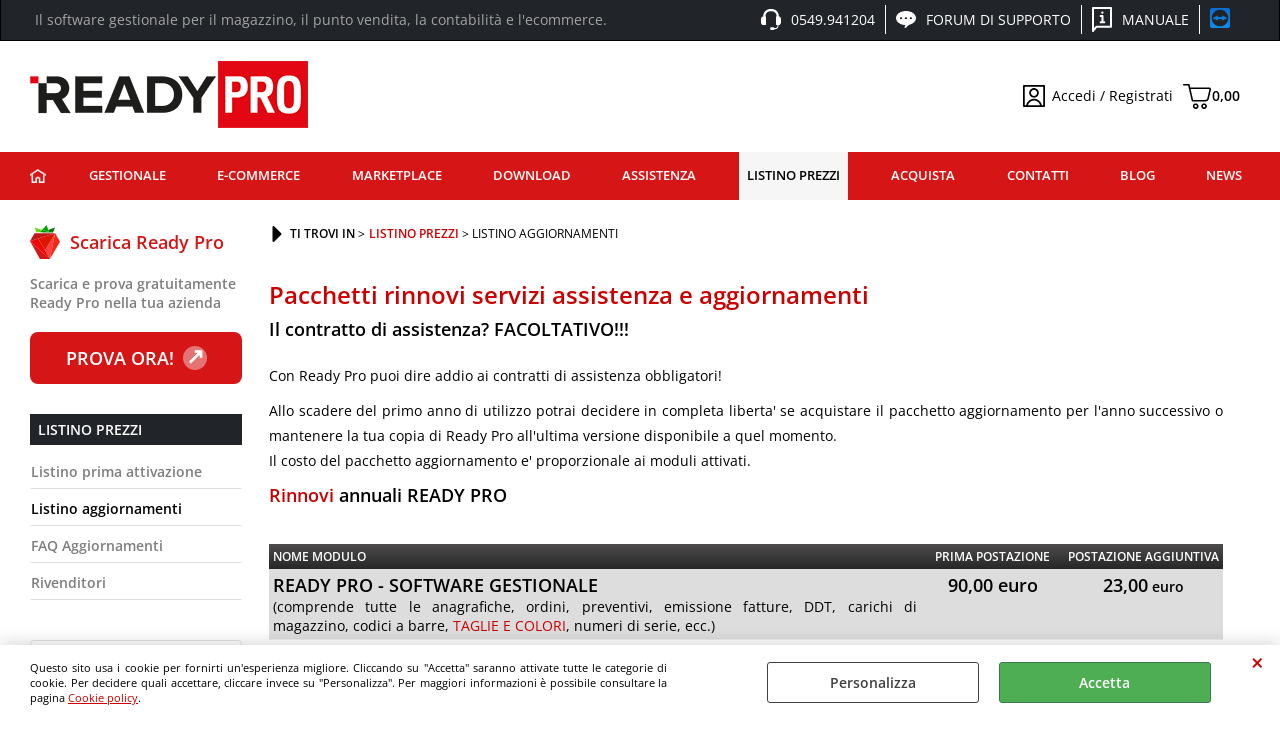

--- FILE ---
content_type: text/html; Charset=iso-8859-1
request_url: https://www.readypro.it/ready-pro-listino-rinnovi
body_size: 75504
content:
<!DOCTYPE html>
<html lang="it">
<head>
<meta charset="iso-8859-1">
<meta http-equiv="content-type" content="text/html; charset=iso-8859-1">
<base href="https://www.readypro.it/" />
<script type="text/javascript" id="rdy_Vh4fjzoa">
	//<![CDATA[
	
window.onerror = function(message, url, lineNumber,columnNumber,oError) {oError = oError||{};var aStack = (oError.stack||"").split("\n");var aConsole = [];aConsole.push(message);for(var sY=0;sY<aStack.length;sY++){if(aStack[sY]){aConsole.push(aStack[sY].replace(/@/g,"\t"));}}console.log("ERROR:");console.log(aConsole.join("\n"));console.log("------------------------------------");return true;};

	//]]>
</script>


<link  href="scripts/jquery.js" rel="preload" type="text/javascript" as="script" />
<link  href="scripts/readyprolibrary.min122.js?lang=it" rel="preload" type="text/javascript" as="script" />
<link  href="/readycontent/images/nuovo_logo_ok.png" rel="preload" as="image" />
<link  href="ReadySkins/wonder/profile_4188_20251126093057.css" rel="preload" type="text/css" as="style" />
<title>Listino prezzi aggiornamenti Ready Pro</title>
<meta http-equiv="imagetoolbar" content="no" />
<meta name="generator" content="Ready Pro Ecommerce" />
<meta name="content-language" content="it" />
<link rel="icon" type="image/x-icon" href="/favicon.ico" />
<meta content="Ready Pro, software gestionale, software ecommerce, software gestionale eBay" name="keywords" />
<meta content="Ready Pro il software gestionale professionale per la fatturazione e la gestione della piccola azienda - scarica subito la suite completa e provalo nella tua azienda." name="description" />
<meta content="width=device-width, minimum-scale=1.0, maximum-scale=5.0, initial-scale=1.0" name="viewport" />
<meta content="yes" name="apple-mobile-web-app-capable" />
<meta content="yes" name="mobile-web-app-capable" />
<link  href="https://www.readypro.it/ready-pro-listino-rinnovi" rel="canonical" />
<meta property="og:title" content="Listino prezzi aggiornamenti Ready Pro" />
<meta property="og:type" content="website" />
<meta content="Ready Pro il software gestionale professionale per la fatturazione e la gestione della piccola azienda - scarica subito la suite completa e provalo nella tua azienda." property="og:description" />
<meta property="og:url" content="https://www.readypro.it/ready-pro-listino-rinnovi" />
<meta property="og:image" content="https://www.readypro.it/readycontent/images/readypro-logo-og.png" />
<link  href="https://www.readypro.it/readycontent/images/readypro-logo-og.png" rel="image_src" />
<!-- SKIN Personalizzata -->
<link  href="ReadySkins/wonder/profile_4188_20251126093057.css" rel="stylesheet" type="text/css" />
<!-- Custom CSS --><style type="text/css">
	.questionnaire{
	font-size:12px;
}
.questionnaire fieldset{
	padding:5px;
	margin:0 0 10px 0;
	border:1px solid #ddd;
	text-align:left;
}
.questionnaire legend{
	font-weight:bold;
	color:#CC0000;
	font-size:13px;
}
.questionnaire textarea{
	display:block;
	margin-top:5px;
	width:90%;
}
.questionnaire label{
	display:block;
	color:#585858;
}




</style>
<style type="text/css">
#colSx,#colDx,#colMid{display:table-cell;vertical-align:top;}#mainTable{display:table;}
</style>
<script type="text/javascript" id="rdy_b6F6FF8G">
//<![CDATA[
var template_var_bShowMobileVersion=false;
var template_var_skinFolder='ReadySkins/wonder/img/';
var template_var_ajaxCall_page='ajaxRequests.asp';
var template_var_upload_files_page='uploadFiles.asp';
var template_var_renew_session_page='';
var template_var_send_order_page='/?cmd=sendOrder';
var template_var_order_incomplete_btn_ko='Annulla';
var template_var_order_incomplete_btn_ok='Procedi con l\'acquisto';
var template_var_order_incomplete_message='<strong>ATTENZIONE!!</strong><br /><p>Siamo spiacenti ma attualmente non esiste alcun vettore disponibile per la tua zona di consegna.</p><ul><li>Potresti decidere di inviare comunque l\'ordine. Ti chiamera\' un nostro tecnico per aiutarti</li><li>Oppure potresti annullare l\'operazione e riprovare tra qualche giorno lasciando i tuoi articoli nel carrello.</li><li>Oppure potresti annullare l\'operazione ma solo per provare un\'altra destinazione</li></ul><br /><br /><strong>Come vuoi procedere?</strong>';
var readypro_data = {cookiesAccepted:0,cookiesMarketingAccepted:0,cookiesStatisticsAccepted:0,webSiteCharset:'iso-8859-1'};
//]]>
</script>
<script src="scripts/jquery.js" type="text/javascript" id="rdy_scriptsjqueryjs"></script>
<script src="scripts/readyprolibrary.min122.js?lang=it" type="text/javascript" id="rdy_scriptsreadyprolibrarymin122jslangit" defer="defer"></script>
<script src="scripts/select2/dist/js/i18n/it.js" type="text/javascript" id="rdy_scriptsselect2distjsi18nitjs" defer="defer"></script>
<script type="text/javascript" id="rdy_5WbYC4KX">
//<![CDATA[
window.dataLayer = window.dataLayer || [];
function gtag(){dataLayer.push(arguments);}
gtag('consent', 'default', {
'ad_storage':'denied',
'ad_user_data':'denied',
'ad_personalization':'denied',
'analytics_storage':'denied'
});
//]]>
</script>
<!-- Global site tag (gtag.js) - Google Analytics -->
<script src="https://www.googletagmanager.com/gtag/js?id=G-4LT8X2R3SC" type="text/javascript" id="rdy_httpswwwgoogletagmanagercomgtagjsidG4LT8X2R3SC" async="async"></script>
<script type="text/javascript" id="rdy_yYPb7ItW">
//<![CDATA[
window.dataLayer = window.dataLayer || [];
function gtag(){dataLayer.push(arguments);}
gtag('js', new Date());
gtag('config', 'G-4LT8X2R3SC');
//]]>
</script>
<!-- Facebook Pixel Code -->
<script type="text/javascript" id="rdy_9Cjv5Dld">
//<![CDATA[
!function(f,b,e,v,n,t,s)
{if(f.fbq)return;n=f.fbq=function(){n.callMethod?
n.callMethod.apply(n,arguments):n.queue.push(arguments)};
if(!f._fbq)f._fbq=n;n.push=n;n.loaded=!0;n.version="2.0";
n.queue=[];t=b.createElement(e);t.async=!0;
t.src=v;s=b.getElementsByTagName(e)[0];
s.parentNode.insertBefore(t,s)}(window, document,"script",
"https://connect.facebook.net/en_US/fbevents.js");
fbq("init", "464964120820215");
fbq("track", "PageView");
//]]>
</script>
<noscript><img height="1" width="1" style="display:none" src="https://www.facebook.com/tr?id=464964120820215&ev=PageView&noscript=1" /></noscript>
<!-- End Facebook Pixel Code -->

</head>
<body id="body_webPage" class="body_lang_it webPage pID_49 webAreaID_67">
<div id="cookieAlert"><div class="text"><p>Questo sito usa i cookie per fornirti un'esperienza migliore. Cliccando su "Accetta" saranno attivate tutte le categorie di cookie. Per decidere quali accettare, cliccare invece su "Personalizza". Per maggiori informazioni è possibile consultare la pagina <a href="/cookie-policy">Cookie policy</a>.</p></div><div class="btn"><a href="#" class="details" onclick="return showCookieDetails();">Personalizza</a><a href="#" class="ok" onclick="return acceptCookie(this,false);">Accetta</a></div><a href="#" class="close" onclick="return closeCookieBanner(this);">CHIUDI</a></div>
<div id="r_left_menu"><div class="r_left_menu_loader"></div><div class="r_left_menu_container"><div class="r_left_menu_container_scroll"><ul><li class="btn_left_close btn"><span>Chiudi</span></li></ul><div class="r_left_menu_areas"><ul>
<li id="r_webArea_67" class="current">
<a href="software-gestionale-listino-prezzi" title="Listino prezzi" class="selectedButt" target="_self" data-text="Listino prezzi">Listino prezzi</a>
</li><li id="r_webArea_61">
<a href="https://www.readypro.it/" title="Ready Pro" target="_self" data-text="Ready Pro">Ready Pro</a>
<!-- INNERHTML_AREA_61 -->
</li><li id="r_webArea_62">
<a href="software-gestionale" title="Gestionale" target="_self" data-text="Gestionale">Gestionale</a>
<!-- INNERHTML_AREA_62 -->
</li><li id="r_webArea_64">
<a href="ecommerce-software" title="E-commerce" target="_self" data-text="E-commerce">E-commerce</a>
<!-- INNERHTML_AREA_64 -->
</li><li id="r_webArea_72">
<a href="software-gestionale-marketplace" title="Marketplace" target="_self" data-text="Marketplace">Marketplace</a>
<!-- INNERHTML_AREA_72 -->
</li><li id="r_webArea_65">
<a href="software-gestionale-download" title="Download" target="_self" data-text="Download">Download</a>
<!-- INNERHTML_AREA_65 -->
</li><li id="r_webArea_66">
<a href="software-gestionale-supporto" title="Assistenza" target="_self" data-text="Assistenza">Assistenza</a>
<!-- INNERHTML_AREA_66 -->
</li><li id="r_webArea_68">
<a href="acquisto_programma_gestionale" title="Acquista" target="_self" data-text="Acquista">Acquista</a>
<!-- INNERHTML_AREA_68 -->
</li><li id="r_webArea_138">
<a href="contatta-codice" title="Contatti" target="_self" data-text="Contatti">Contatti</a>
<!-- INNERHTML_AREA_138 -->
</li><li id="r_webArea_139">
<a href="blog" title="Blog" target="_self" data-text="Blog">Blog</a>
<!-- INNERHTML_AREA_139 -->
</li><li id="r_webArea_200">
<a href="news" title="News" target="_self" data-text="News">News</a>
<!-- INNERHTML_AREA_200 -->
</li>
</ul>
</div><div class="r_left_menu_pages"><ul><li id="r_webPage_64"><a href="software-gestionale-listino-prezzi">Listino prima attivazione</a></li><li id="r_webPage_49"><a href="ready-pro-listino-rinnovi">Listino aggiornamenti</a></li><li id="r_webPage_50"><a href="faq-ready-pro-gestionale-azienda">FAQ Aggiornamenti</a></li><li id="r_webPage_51"><a href="programma-gestionale-diventa-rivenditore">Rivenditori</a></li></ul></div></div></div></div>
<div id="header_responsive"><div id="head"><div id="header_top_bar_wrapper"><ul class="header_top_bar"><li id="top_text"><div><p class="custom_top_text">Il software gestionale per il magazzino, il punto vendita, la contabilit&#224; e l'ecommerce.</p>
<ul class="custom_top_link">
<li class="telefono"><span>0549.941204</span></li>
<li class="forum"><a href="https://www.readypro.it/forum/forum.asp" target="_blank">Forum di supporto</a></li>
<li class="manuale"><a href="https://help.readypro.it/" target="_blank">Manuale</a></li>
<li class="assistenza"><a href="https://www.readypro.it/supporto.exe"></a></li>
</ul></div></li></ul></div><div id="top_buttons_wrapper"><ul class="top_buttons"><li id="top_menu_button" class="btn_menu butt"><a href="#"><span>&nbsp;</span></a></li><li class="box_logo"><a href="https://www.readypro.it/"><img src="/readycontent/images/nuovo_logo_ok.png" fetchpriority="high" id="logo" alt="Software gestionale Ready Pro" border="0" /></a></li><li class="box_search"><form action="/" id="top_search" class="headForm"><div class="box_text_search"><input type="text" placeholder="Cerca" class="txt_search" name="cmdString" autocomplete="off" value="" /><input type="submit" value="ok" class="btn_search responsive_butt" /></div><input type="button" value="ok" name="main_butt" class="btn_search main_butt" /><input type="hidden" name="cmd" value="searchProd" /><input type="hidden" name="bFormSearch" value="1" /></form></li><li id="top_login_button" class="btn_login butt"><a href="/?cmd=loginAndRegister" rel="nofollow"><span>Accedi / Registrati</span></a><div id="top_login" class="popup"><div class="loginAndRegister" id="loginAndRegisterTop"><div id="existentUserBoxTop" class="existent_user_box"><div class="boxTitle"><span>Sono già registrato</span></div><p>Per completare l'ordine inserisci il nome utente e la password e poi clicca sul pulsante "Accedi"</p><form action="ready-pro-listino-rinnovi" method="post"><fieldset><label><strong>E-mail:</strong><input type="text" name="uid" /></label><label><strong>Password:</strong><input type="password" name="pwd" onkeypress="showToggleViewPassword(this);" /></label></fieldset><input value="Accedi" type="submit" name="cmdOK" class="butt1" /><a href="#" title="Inserire l'indirizzo email con il quale e' stata effettuata la registrazione per reimpostare la password" onclick="return showMessageInLightBox('&lt;div id=&quot;resetPwdRequest&quot;&gt;&lt;div class=&quot;boxTitle&quot;&gt;Hai perso la password?&lt;/div&gt;Per avviare la procedura di reset della password inserisci l\'indirizzo email con il quale ti sei registrato.&lt;form id=&quot;resetPwdRequestForm&quot; action=&quot;/?cmd=resetPwdRequest&quot; method=&quot;post&quot; onsubmit=&quot;return checkResetPwdForm(this);&quot;&gt;&lt;label for=&quot;email&quot;&gt;E-mail&lt;/label&gt;&amp;nbsp;&lt;input type=&quot;text&quot; name=&quot;email&quot; /&gt;&amp;nbsp;&lt;input type=&quot;submit&quot; name=&quot;cmd_OK&quot; value=&quot;Vai&quot; class=&quot;butt1&quot; id=&quot;resetPwdRequestButt&quot; /&gt;&lt;/form&gt;&lt;/div&gt;');">Hai perso la password?</a></form></div><div id="newUserBoxTop" class="new_user_box"><div class="boxTitle"><span>Sono un nuovo cliente</span></div><p>Se non sei ancora registrato sul nostro sito clicca sul pulsante "Registrati"</p><form action="/?cmd=regForm" method="post"><input type="submit" name="cmdRegister" value="Registrati" class="butt1" /></form></div></div></div></li><li class="btn_cart butt" id="top_cart_button"><a href="/?cmd=showCart" rel="nofollow"><span>0,00</span></a></li></ul></div></div></div>
<div id="menu" class="megamenu"><ul>
<li id="webArea_61">
<a href="https://www.readypro.it/" title="Ready Pro" target="_self" data-text="Ready Pro">Ready Pro</a>
</li><li id="webArea_62">
<a href="software-gestionale" title="Gestionale" target="_self" data-text="Gestionale">Gestionale</a>
</li><li id="webArea_64">
<a href="ecommerce-software" title="E-commerce" target="_self" data-text="E-commerce">E-commerce</a>
</li><li id="webArea_72">
<a href="software-gestionale-marketplace" title="Marketplace" target="_self" data-text="Marketplace">Marketplace</a>
</li><li id="webArea_65">
<a href="software-gestionale-download" title="Download" target="_self" data-text="Download">Download</a>
</li><li id="webArea_66">
<a href="software-gestionale-supporto" title="Assistenza" target="_self" data-text="Assistenza">Assistenza</a>
</li><li id="webArea_67" class="current">
<a href="software-gestionale-listino-prezzi" title="Listino prezzi" class="selectedButt" target="_self" data-text="Listino prezzi">Listino prezzi</a>
</li><li id="webArea_68">
<a href="acquisto_programma_gestionale" title="Acquista" target="_self" data-text="Acquista">Acquista</a>
</li><li id="webArea_138">
<a href="contatta-codice" title="Contatti" target="_self" data-text="Contatti">Contatti</a>
</li><li id="webArea_139">
<a href="blog" title="Blog" target="_self" data-text="Blog">Blog</a>
</li><li id="webArea_200">
<a href="news" title="News" target="_self" data-text="News">News</a>
</li>
</ul>
</div>
<div id="mainTableContainer">
<div id="mainTable">
<div id="colSx"><div class="personalElement"><div class="try-ready-pro">
<strong class="try-title">Scarica Ready Pro</strong>
<p class="try-text">Scarica e prova gratuitamente Ready Pro nella tua azienda</p>
<a href="https://www.readypro.it/download/pro/ReadyPro_Setup_2025.9.28.exe" class="try-butt" title="Versione completa di Ready Pro"><span>PROVA ORA!</span></a>
</div></div><div class="personalElement"><h2 class="columnsLabel boxTitle bkg1"><span>Listino prezzi</span></h2>
</div><a href="software-gestionale-listino-prezzi" target="_self" title="Listino prima attivazione" id="personal_btn_WP_64" class="personalButt"><span>Listino prima attivazione</span></a><a href="ready-pro-listino-rinnovi" target="_self" title="Listino aggiornamenti" id="personal_btn_WP_49" class="personalButt personalButtSelected"><span>Listino aggiornamenti</span></a><a href="faq-ready-pro-gestionale-azienda" target="_self" title="FAQ Aggiornamenti" id="personal_btn_WP_50" class="personalButt"><span>FAQ Aggiornamenti</span></a><a href="programma-gestionale-diventa-rivenditore" target="_self" title="Rivenditori" id="personal_btn_WP_51" class="personalButt"><span>Rivenditori</span></a><div class="personalElement"><div class="try-configurator">
<h2>Acquista Ready Pro</h2>
<p class="tx">Configura Ready Pro per le esigenze della tua azienda</p>
<a class="bt" href="https://www.readypro.it/configuratore">Configuratore online</a>
</div>
</div><div class="personalElement"><div class="helpdesk-box">
<div class="wrap">
<h4>Per informazioni</h4>
<p>Contattaci al numero:</p>
<a href="tel:0549941204">0549 941204</a>
</div>
</div>
</div></div>
<div id="colMid">
<noscript><div id="jsNotEnabledMessage"><img src="ReadySkins/wonder/img/alert_javascriptIsNotEnable.gif" border="0" alt="" /></div></noscript>
<div id="navBar"><div id="breadcrumbs"><strong>Ti trovi in</strong> <ul><li><a href="software-gestionale-listino-prezzi" title="Listino prezzi"><span>Listino prezzi</span></a></li> <li><span>Listino aggiornamenti</span></li></ul></div></div><script type="application/ld+json">{"itemListElement":[{"@type":"ListItem","position":1,"item":{"@id":"software-gestionale-listino-prezzi","name":"Listino prezzi"}},{"@type":"ListItem","position":2,"item":{"@id":"ready-pro-listino-rinnovi","name":"Listino aggiornamenti"}}],"@type":"BreadcrumbList","@context":"https://schema.org"}</script>
<div id="staticPage"><div class="wp" data-width="100"><div class="html_block block-1"><h1>Pacchetti <a href="ready-pro-listino-rinnovi" target="_self" class="specialword">rinnovi</a> servizi assistenza e aggiornamenti</h1>
<h2>Il contratto di assistenza? FACOLTATIVO!!!</h2>
<p>Con Ready Pro puoi dire addio ai contratti di assistenza
obbligatori!</p>
<p>Allo scadere del primo anno di utilizzo potrai decidere in
completa liberta' se acquistare il pacchetto aggiornamento per
l'anno successivo o mantenere la tua copia di Ready Pro all'ultima
versione disponibile a quel momento.<br />
Il costo del pacchetto aggiornamento&#160;e' proporzionale ai
moduli attivati.</p>
<h2><a href="ready-pro-listino-rinnovi" target="_self" class="specialword">Rinnovi</a> annuali READY PRO</h2>
<table title="Listino prezzi rinnovi" class="priceListTable"
cellspacing="0" cellpadding="4" width="100%" border="0">
<thead>
<tr>
<th>NOME MODULO</th>
<th style="TEXT-ALIGN: center" width="15%">PRIMA POSTAZIONE</th>
<th style="TEXT-ALIGN: center" width="15%">POSTAZIONE
AGGIUNTIVA</th></tr></thead>
<tbody>
<tr bgcolor="#DDDDDD">
<td><font size="4"><strong>READY PRO - SOFTWARE
GESTIONALE</strong><br /></font>(comprende tutte le anagrafiche,
ordini, preventivi, emissione fatture, DDT, carichi di magazzino,
codici a barre, <a href="programma-gestionale-negozio-abbigliamento" target="_self" class="specialword">TAGLIE E COLORI</a>, numeri di serie,&#160;ecc.)</td>
<td style="TEXT-ALIGN: center"><strong><font size="4">90,00
euro</font></strong></td>
<td style="TEXT-ALIGN: center"><strong><font size="4">23,00</font>
euro</strong></td></tr></tbody></table>
<p>Il software gestionale <strong>Ready Pro</strong>&#160;puo'
inoltre essere integrato&#160;con i seguenti moduli:</p>
<table title="Listino prezzi rinnovi" class="priceListTable"
cellspacing="0" cellpadding="4" width="100%" border="0">
<thead>
<tr>
<th>MODULI AGGIUNTIVI</th>
<th style="TEXT-ALIGN: center" width="15%">PRIMA POSTAZIONE</th>
<th style="TEXT-ALIGN: center" width="15%">POSTAZIONE
AGGIUNTIVA</th></tr></thead>
<tbody>
<tr>
<td><font size="2"><strong><a href="programma-gestionale-vendita-cassa-negozio" target="_self" class="specialword">VENDITA AL BANCO</a></strong><br />
(questa procedura comprende: interfacciamento per la stampa diretta
dello scontrino con numerosi registratori di cassa, gestione
pannelli touch screen, gestione fidelity card, ecc.)</font></td>
<td style="TEXT-ALIGN: center"><strong><font size="2">90,00
euro</font></strong></td>
<td style="TEXT-ALIGN: center"><strong><font size="2">23,00
euro</font></strong></td></tr>
<tr bgcolor="#DDDDDD">
<td><font size="2"><strong><a href="contabilita" target="_self" class="specialword">CONTABILITA' BASE</a></strong><br />
(comprende gestione dello scadenzario, prima nota, distinte RiBa,
registri IVA)</font></td>
<td style="TEXT-ALIGN: center"><strong><font size="2">90,00
euro</font></strong></td>
<td style="TEXT-ALIGN: center"><strong><font size="2">23,00
euro</font></strong></td></tr>
<tr>
<td><font size="2"><strong>GESTIONE ASSISTENZE, CANTIERI E
CONTRATTI</strong><br />
(comprende gestione delle riparazioni, delle operazioni da eseguire
e di contratti di varia natura)</font></td>
<td style="TEXT-ALIGN: center"><strong><font size="2">45,00
euro</font></strong></td>
<td style="TEXT-ALIGN: center"><strong><font size="2">12,00
euro</font></strong></td></tr>
<tr bgcolor="#DDDDDD">
<td><font size="2"><strong><a href="programma-archiviazione-documentale" target="_self" class="specialword">ARCHIVIAZIONE DOCUMENTALE</a></strong><br />
(gestione catalogazione documenti, importazione file altri formati,
scannerizzazione in PDF)</font></td>
<td style="TEXT-ALIGN: center"><strong><font size="2">45,00
euro</font></strong></td>
<td style="TEXT-ALIGN: center"><strong><font size="2">12,00
euro</font></strong></td></tr>
<tr>
<td><font size="2"><strong><a href="programma-gestione-mailing-spedizioni" target="_self" class="specialword">MAILING</a></strong><br />
(mass-<a href="programma-gestione-mailing-spedizioni" target="_self" class="specialword">mailing</a> e invio documenti automatizzato)</font></td>
<td style="TEXT-ALIGN: center"><strong><font size="2">30,00
euro</font></strong></td>
<td style="TEXT-ALIGN: center"><strong><font size="2">8,00
euro</font></strong></td></tr>
<tr bgcolor="#DDDDDD">
<td><font size="2"><strong>MS SQL / MARIA DB</strong><br />
(Utilizzo in RDP di un archivio in formato MS SQL oppure MARIA
DB)</font></td>
<td style="TEXT-ALIGN: center"><strong><font size="2">100,00
euro</font></strong></td>
<td style="TEXT-ALIGN: center"><strong><font size="2">10,00
euro</font></strong></td></tr></tbody></table>
<table title="Listino prezzi" class="priceListTable"
cellspacing="0" cellpadding="4" width="100%" border="0">
<thead>
<tr>
<th>MARKETPLACE</th>
<th style="TEXT-ALIGN: center" width="10%">PRIMA POSTAZIONE</th>
<th style="TEXT-ALIGN: center" width="10%">POSTAZIONE
AGGIUNTIVA</th>
<th style="TEXT-ALIGN: center" width="10%">ACCOUNT
AGGIUNTIVO</th></tr></thead>
<tbody>
<tr bgcolor="#DDDDDD">
<td><font size="2"><strong>EBAY GATEWAY</strong><br />
(Connessione con piattaforma eBay per gestione
ordini)<br /></font></td>
<td style="TEXT-ALIGN: center"><strong><font size="2">240,00
euro</font></strong></td>
<td style="TEXT-ALIGN: center"><strong><font size="2">60,00
euro</font></strong></td>
<td style="TEXT-ALIGN: center"><strong><font size="2">60,00
euro</font></strong></td></tr>
<tr>
<td><font size="2"><strong>PLUGIN <a href="https://www.readypro.it/software-gestionale-amazon" target="_blank" class="specialword">AMAZON</a> GATEWAY</strong><br />
(Connessione con piattaforma <a href="https://www.readypro.it/software-gestionale-amazon" target="_blank" class="specialword">Amazon</a> per gestione
ordini)</font></td>
<td style="TEXT-ALIGN: center"><strong><font size="2">240,00
euro</font></strong></td>
<td style="TEXT-ALIGN: center"><font size="2">inclusa</font></td>
<td style="TEXT-ALIGN: center"><strong><font size="2">60,00
euro</font></strong></td></tr>
<tr bgcolor="#DDDDDD">
<td><font size="2"><strong>PLUGIN E-PRICE
MARKETPLACE</strong><br />
(Connessione con piattaforma E-price per gestione
ordini)</font></td>
<td style="TEXT-ALIGN: center"><strong><font size="2">150,00
euro</font></strong></td>
<td style="TEXT-ALIGN: center"><font size="2">inclusa</font></td>
<td style="TEXT-ALIGN: center">
<strong><font size="2">37,50&#160;euro</font></strong></td></tr>
<tr>
<td><font size="2"><strong>PLUGIN <a href="https://www.readypro.it/software-gestione-leroy-merlin-marketplace" target="_blank" class="specialword">LEROY MERLIN</a>
MARKETPLACE</strong><br />
(Connessione con piattaforma <a href="https://www.readypro.it/software-gestione-leroy-merlin-marketplace" target="_blank" class="specialword">Leroy Merlin</a> per gestione
ordini)</font></td>
<td style="TEXT-ALIGN: center"><strong><font size="2">150,00
euro</font></strong></td>
<td style="TEXT-ALIGN: center"><font size="2">inclusa</font></td>
<td style="TEXT-ALIGN: center">
<font size="2"><strong>37,50</strong>
<strong>euro</strong></font></td></tr>
<tr bgcolor="#DDDDDD">
<td><font size="2"><strong>PLUGIN DECATHLON
MARKETPLACE</strong><br />
(Connessione con piattaforma Decathlon per gestione
ordini)</font></td>
<td style="TEXT-ALIGN: center"><strong><font size="2">150,00
euro</font></strong></td>
<td style="TEXT-ALIGN: center"><font size="2">inclusa</font></td>
<td style="TEXT-ALIGN: center">
<font size="2"><strong>37,50</strong>
<strong>euro</strong></font></td></tr>
<tr>
<td><font size="2"><strong>PLUGIN <a href="https://www.readypro.it/software-gestione-ibs-marketplace" target="_blank" class="specialword">IBS.it</a> MARKETPLACE</strong><br />
(Connessione con piattaforma <a href="https://www.readypro.it/software-gestione-ibs-marketplace" target="_blank" class="specialword">IBS.it</a> per gestione
ordini)</font></td>
<td style="TEXT-ALIGN: center"><strong><font size="2">150,00
euro</font></strong></td>
<td style="TEXT-ALIGN: center"><font size="2">inclusa</font></td>
<td style="TEXT-ALIGN: center">
<font size="2"><strong>37,50</strong>
<strong>euro</strong></font></td></tr>
<tr bgcolor="#DDDDDD">
<td><font size="2"><strong>PLUGIN <a href="https://www.readypro.it/software-gestione-manomano-marketplace" target="_blank" class="specialword">MANOMANO</a>
MARKETPLACE</strong><br />
(Connessione con piattaforma <a href="https://www.readypro.it/software-gestione-manomano-marketplace" target="_blank" class="specialword">Manomano</a> per gestione
ordini)</font></td>
<td style="TEXT-ALIGN: center"><strong><font size="2">150,00
euro</font></strong></td>
<td style="TEXT-ALIGN: center"><font size="2">inclusa</font></td>
<td style="TEXT-ALIGN: center">
<font size="2"><strong>37,50</strong>
<strong>euro</strong></font></td></tr>
<tr>
<td><font size="2"><strong>PLUGIN <a href="https://www.readypro.it/software-gestione-cdiscount-marketplace" target="_blank" class="specialword">CDISCOUNT</a> - DOWNLOAD
ORDINI</strong><br />
(Connessione con piattaforma <a href="https://www.readypro.it/software-gestione-cdiscount-marketplace" target="_blank" class="specialword">CDiscount</a> per gestione
ordini)</font></td>
<td style="TEXT-ALIGN: center"><strong><font size="2">75,00
euro</font></strong></td>
<td style="TEXT-ALIGN: center"><font size="2">inclusa</font></td>
<td style="TEXT-ALIGN: center"><font size="2">non
previsto</font></td></tr>
<tr bgcolor="#DDDDDD">
<td><font size="2"><strong>PLUGIN ABEBOOKS - DOWNLOAD
ORDINI</strong><br />
(Connessione con piattaforma AbeBooks per gestione
ordini)</font></td>
<td style="TEXT-ALIGN: center"><strong><font size="2">150,00
euro</font></strong></td>
<td style="TEXT-ALIGN: center"><font size="2">inclusa</font></td>
<td style="TEXT-ALIGN: center"><font size="2">non
previsto</font></td></tr>
<tr>
<td><font size="2"><strong>PLUGIN BRICOBRAVO - DOWNLOAD
ORDINI</strong><br />
(Connessione con piattaforma Bricobravo per gestione
ordini)</font></td>
<td style="TEXT-ALIGN: center"><strong><font size="2">150,00
euro</font></strong></td>
<td style="TEXT-ALIGN: center"><font size="2">inclusa</font></td>
<td style="TEXT-ALIGN: center"><font size="2">non
previsto</font></td></tr>
<tr bgcolor="#DDDDDD">
<td><font size="2"><strong>PLUGIN <a href="https://www.readypro.it/software-gestione-conrad-marketplace" target="_blank" class="specialword">CONRAD</a></strong><br />
(Connessione con piattaforma <a href="https://www.readypro.it/software-gestione-conrad-marketplace" target="_blank" class="specialword">Conrad</a> per gestione
ordini)</font></td>
<td style="TEXT-ALIGN: center"><strong><font size="2">150,00
euro</font></strong></td>
<td style="TEXT-ALIGN: center"><font size="2">inclusa</font></td>
<td style="TEXT-ALIGN: center"><font size="2">non
previsto</font></td></tr>
<tr>
<td><font size="2"><strong>PLUGIN CASTORAMA FRANCIA</strong><br />
(Connessione con piattaforma Castorama Francia per gestione
ordini)</font></td>
<td style="TEXT-ALIGN: center"><strong><font size="2">150,00
euro</font></strong></td>
<td style="TEXT-ALIGN: center"><font size="2">inclusa</font></td>
<td style="TEXT-ALIGN: center"><font size="2">non
previsto</font></td></tr></tbody></table>
<p>Il software gestionale <strong>Ready Pro</strong>&#160;puo'
inoltre essere integrato&#160;con i seguenti widget e/o plugin:</p>
<table title="Listino prezzi rinnovi" class="priceListTable"
cellspacing="0" cellpadding="4" width="100%" border="0">
<thead>
<tr>
<th>WIDGET E PLUGIN</th>
<th style="TEXT-ALIGN: center" width="15%">PRIMA POSTAZIONE</th>
<th style="TEXT-ALIGN: center" width="15%">POSTAZIONE
AGGIUNTIVA</th></tr></thead>
<tbody>
<tr bgcolor="#DDDDDD">
<td><font size="2"><strong>PLUGIN MULTI CATALOG</strong><br />
(Gestione cataloghi e listini Fornitori)</font></td>
<td style="TEXT-ALIGN: center"><strong><font size="2">60,00
euro</font></strong></td>
<td style="TEXT-ALIGN: center">
<font size="2">inclusa</font></td></tr>
<tr>
<td><font size="2"><strong>PLUGIN ESPORTAZIONE DOCUMENTI VERSO
TEAMSYSTEM</strong><br />
(Esportazione documenti di vendita verso Teamsystem)</font></td>
<td style="TEXT-ALIGN: center"><strong><font size="2">180,00
euro</font></strong></td>
<td style="TEXT-ALIGN: center">
<font size="2">inclusa</font></td></tr>
<tr bgcolor="#DDDDDD">
<td><font size="2"><strong>PLUGIN FATTURA
ELETTRONICA</strong><br />
(Creazione fattura in formato xml per B2B e le PA)</font></td>
<td style="TEXT-ALIGN: center"><strong><font size="2">60,00
euro</font></strong></td>
<td style="TEXT-ALIGN: center">
<font size="2">inclusa</font></td></tr>
<tr>
<td><font size="2"><strong>PLUGIN GESTIONE AVANZATA
VETTORI</strong><br />
(Esportazione delle distinte di spedizione per Nexive, per MyPoste
Delivery Business e per TNT ExpressEDI - Importazione tracking
number)</font></td>
<td style="TEXT-ALIGN: center"><strong><font size="2">60,00
euro</font></strong></td>
<td style="TEXT-ALIGN: center">
<font size="2">inclusa</font></td></tr>
<tr bgcolor="#DDDDDD">
<td><font size="2"><strong>PLUGIN <a href="software-fattura-elettronica" target="_self" class="specialword">FATTURA ELETTRONICA</a> SAN
MARINO</strong><br />
(Creazione fattura in formato xml come da normativa
RSM)</font></td>
<td style="TEXT-ALIGN: center"><strong><font size="2">60,00
euro</font></strong></td>
<td style="TEXT-ALIGN: center">
<font size="2">inclusa</font></td></tr>
<tr>
<td><font size="2"><strong>PLUGIN TERMINALI DI
MAGAZZINO</strong><br />
(Operazioni di picking e rettifiche di magazzino su terminali
mobili)</font></td>
<td style="TEXT-ALIGN: center"><strong><font size="2">83,00
euro</font></strong></td>
<td style="TEXT-ALIGN: center"><strong><font size="2">23,00
euro</font></strong></td></tr>
<tr bgcolor="#DDDDDD">
<td><font size="2"><strong>PROCEDURA RICONCILIAZIONE BANCARIA (1
conto)</strong><br />
(Download movimenti bancari e collegamento con
scadenzario)</font></td>
<td style="TEXT-ALIGN: center"><strong><font size="2">100,00
euro</font></strong></td>
<td style="TEXT-ALIGN: center">
<font size="2">inclusa</font></td></tr>
<tr>
<td><font size="2"><strong>PLUGIN CODICI DOGANALI HS / NC / TARIC</strong><br />
(Inserimento informazioni inerenti ai codici doganali HS / NC / TARIC.)</font></td>
<td style="TEXT-ALIGN: center"><strong><font size="2">45,00
euro</font></strong></td>
<td style="TEXT-ALIGN: center">
<font size="2">inclusa</font></td></tr></tbody></table>
<br />
<h2><a href="ready-pro-listino-rinnovi" target="_self" class="specialword">Rinnovi</a> annuali Sito Vetrina READY PRO</h2>
<table title="Listino prezzi rinnovi" class="priceListTable"
cellspacing="0" cellpadding="4" width="100%" border="0">
<thead>
<tr>
<th>NOME MODULO</th>
<th style="TEXT-ALIGN: center" width="15%">PRIMO SITO</th>
<th style="TEXT-ALIGN: center" width="15%">SITI
AGGIUNTIVI</th></tr></thead>
<tbody>
<tr bgcolor="#DDDDDD">
<td><font size="2"><strong>SITO VETRINA</strong><br /></font></td>
<td style="TEXT-ALIGN: center"><strong><font size="2">45,00
euro</font></strong></td>
<td style="TEXT-ALIGN: center"><strong><font size="2">45,00
euro</font></strong></td></tr></tbody></table>
<br />
<h2><a href="ready-pro-listino-rinnovi" target="_self" class="specialword">Rinnovi</a> annuali <a href="gestionale-integrato-ecommerce" target="_self" class="specialword">e-commerce</a> READY PRO e relativi plugin</h2>
<table title="Listino prezzi rinnovi" class="priceListTable"
cellspacing="0" cellpadding="4" width="100%" border="0">
<thead>
<tr>
<th>NOME MODULO/PLUGIN</th>
<th style="TEXT-ALIGN: center" width="15%">PRIMO SITO</th>
<th style="TEXT-ALIGN: center" width="15%">SITI
AGGIUNTIVI</th></tr></thead>
<tbody>
<tr>
<td><font size="2"><strong>MODULO
<a href="gestionale-integrato-ecommerce" target="_self" class="specialword">E-COMMERCE</a></strong><br /></font></td>
<td style="TEXT-ALIGN: center"><strong><font size="2">420,00
euro</font></strong></td>
<td style="TEXT-ALIGN: center"><strong><font size="2">140,00
euro</font></strong></td></tr>
<tr bgcolor="#DDDDDD">
<td><font size="2"><strong>PLUGIN "GESTIONE
RMA"</strong><br /></font></td>
<td style="TEXT-ALIGN: center"><strong><font size="2">105,00
euro</font></strong></td>
<td style="TEXT-ALIGN: center"><strong><font size="2">105,00
euro</font></strong></td></tr>
<tr>
<td><font size="2"><strong>PLUGIN "VISUALIZZAZIONE STORICO
DOCUMENTI"</strong><br /></font></td>
<td style="TEXT-ALIGN: center"><strong><font size="2">75,00
euro</font></strong></td>
<td style="TEXT-ALIGN: center"><strong><font size="2">75,00
euro</font></strong></td></tr>
<tr bgcolor="#DDDDDD">
<td><font size="2"><strong>PLUGIN
"AGENTI"</strong><br /></font></td>
<td style="TEXT-ALIGN: center"><strong><font size="2">180,00
euro</font></strong></td>
<td style="TEXT-ALIGN: center"><strong><font size="2">180,00
euro</font></strong></td></tr>
<tr>
<td><font size="2"><strong>PLUGIN "COMPARATORI DI
PREZZO"</strong><br /></font></td>
<td style="TEXT-ALIGN: center"><strong><font size="2">30,00
euro</font></strong></td>
<td style="TEXT-ALIGN: center"><strong><font size="2">30,00
euro</font></strong></td></tr>
<tr bgcolor="#DDDDDD">
<td><font size="2"><strong>PLUGIN "SOCIAL
MARKETING"</strong><br /></font></td>
<td style="TEXT-ALIGN: center"><strong><font size="2">60,00
euro</font></strong></td>
<td style="TEXT-ALIGN: center"><strong><font size="2">60,00
euro</font></strong></td></tr>
<tr>
<td><font size="2"><strong>PLUGIN
"REMARKETING"</strong><br /></font></td>
<td style="TEXT-ALIGN: center"><strong><font size="2">45,00
euro</font></strong></td>
<td style="TEXT-ALIGN: center"><strong><font size="2">45,00
euro</font></strong></td></tr>
<tr bgcolor="#DDDDDD">
<td><font size="2"><strong>PLUGIN "SCHEDE PRODOTTI
ICECAT"</strong><br /></font></td>
<td style="TEXT-ALIGN: center"><strong><font size="2">60,00
euro</font></strong></td>
<td style="TEXT-ALIGN: center"><strong><font size="2">60,00
euro</font></strong></td></tr>
<tr>
<td><font size="2"><strong>PLUGIN "CARTA DI
CREDITO"</strong><br /></font></td>
<td style="TEXT-ALIGN: center"><strong><font size="2">30,00
euro</font></strong></td>
<td style="TEXT-ALIGN: center"><strong><font size="2">30,00
euro</font></strong></td></tr>
<tr bgcolor="#DDDDDD">
<td><font size="2"><strong>PLUGIN "PAYPAL / EXPRESS CHECKOUT /
PAYPAL PRO"</strong><br /></font></td>
<td style="TEXT-ALIGN: center"><strong><font size="2">30,00
euro</font></strong></td>
<td style="TEXT-ALIGN: center"><strong><font size="2">30,00
euro</font></strong></td></tr>
<tr>
<td><font size="2"><strong>PLUGIN "PAGAMENTO A
RATE"</strong><br /></font></td>
<td style="TEXT-ALIGN: center"><strong><font size="2">60,00
euro</font></strong></td>
<td style="TEXT-ALIGN: center"><strong><font size="2">60,00
euro</font></strong></td></tr>
<tr bgcolor="#DDDDDD">
<td><font size="2"><strong>PLUGIN
"STRIPE"</strong><br /></font></td>
<td style="TEXT-ALIGN: center"><strong><font size="2">30,00
euro</font></strong></td>
<td style="TEXT-ALIGN: center"><strong><font size="2">30,00
euro</font></strong></td></tr>
<tr>
<td><font size="2"><strong>PLUGIN "MOTORPLAN -
ANYPRO"</strong><br /></font></td>
<td style="TEXT-ALIGN: center"><strong><font size="2">60,00
euro</font></strong></td>
<td style="TEXT-ALIGN: center"><strong><font size="2">60,00
euro</font></strong></td></tr>
<tr bgcolor="#DDDDDD">
<td><font size="2"><strong>PLUGIN
"FEEDATY/EKOMI/TRUSTPILOT"</strong><br /></font></td>
<td style="TEXT-ALIGN: center"><strong><font size="2">30,00
euro</font></strong></td>
<td style="TEXT-ALIGN: center"><strong><font size="2">30,00
euro</font></strong></td></tr>
<tr>
<td><font size="2"><strong>PLUGIN
"TRUSTEDSHOPS"</strong><br /></font></td>
<td style="TEXT-ALIGN: center"><strong><font size="2">30,00
euro</font></strong></td>
<td style="TEXT-ALIGN: center"><strong><font size="2">30,00
euro</font></strong></td></tr></tbody></table>
<h2><a href="ready-pro-listino-rinnovi" target="_self" class="specialword">Rinnovi</a> annuali <a href="gestionale-integrato-ecommerce" target="_self" class="specialword">e-commerce</a> Terze Parti e relativi plugin</h2>
<table title="Listino prezzi" class="priceListTable"
cellspacing="0" cellpadding="4" width="100%" border="0">
<thead>
<tr>
<th>NOME MODULO/PLUGIN</th>
<th style="TEXT-ALIGN: center" width="15%">PRIMO SITO</th>
<th style="TEXT-ALIGN: center" width="15%">SITI
AGGIUNTIVI</th></tr></thead>
<tbody>
<tr>
<td><strong><font size="2">PLUGIN WOOCOMMERCE
(API)</font></strong></td>
<td style="TEXT-ALIGN: center"><strong><font size="2">240,00
euro</font></strong></td>
<td style="TEXT-ALIGN: center"><strong><font size="2">240,00
euro</font></strong></td></tr>
<tr bgcolor="#DDDDDD">
<td><strong><font size="2">PLUGIN SHOPIFY
(API)</font></strong></td>
<td style="TEXT-ALIGN: center"><strong><font size="2">240,00
euro</font></strong></td>
<td style="TEXT-ALIGN: center"><strong><font size="2">240,00
euro</font></strong></td></tr>
<tr>
<td><strong><font size="2">PLUGIN PRESTASHOP
(API)</font></strong></td>
<td style="TEXT-ALIGN: center"><strong><font size="2">240,00
euro</font></strong></td>
<td style="TEXT-ALIGN: center"><strong><font size="2">240,00
euro</font></strong></td></tr>
<tr bgcolor="#DDDDDD">
<td><strong><font size="2">PLUGIN MAGENTO
(API)</font></strong></td>
<td style="TEXT-ALIGN: center"><strong><font size="2">240,00
euro</font></strong></td>
<td style="TEXT-ALIGN: center"><strong><font size="2">240,00
euro</font></strong></td></tr>
<tr>
<tr>
<td><strong><font size="2"><a href="gestionale-integrato-ecommerce" target="_self" class="specialword">E-COMMERCE</a> TERZE
PARTI</font></strong><br /></td>
<td style="TEXT-ALIGN: center"><strong><font size="2">150,00
euro</font></strong></td>
<td style="TEXT-ALIGN: center"><strong><font size="2">150,00
euro</font></strong></td></tr></tbody></table>
<br />
<br />
Il pacchetto aggiornamenti acquistato annualmente a partire dal
secondo anno garantisce:
<ul>
<li><strong>Download gratuito di tutti gli aggiornamenti rilasciati
periodicamente</strong></li>
<li><strong>Possibilita' di integrare alla propria licenza altri
moduli</strong></li>
<li><strong>Possibilita' di integrare alla propria installazione
altre postazioni di lavoro</strong></li>
<li><strong>Possibilita' di ottenere assistenza tecnica telefonica
in caso di gravi problemi e assistenza/formazione gratuita sul
<a href="https://www.readypro.it/forum/forum.asp" target="_blank" class="specialword">forum di supporto</a></strong></li></ul>
<br />
<p><strong>Al termine del primo anno di utilizzo Ready Pro rimane
comunque funzionante. Il cliente che rinuncia all'acquisto del
pacchetto aggiornamenti puo' continuare ad utilizzare Ready Pro
perdendo i vantaggi sopra elencati ma non la funzionalita' del
gestionale.</strong></p>
<p><strong>L'eventuale <a href="ready-pro-listino-rinnovi" target="_self" class="specialword">rinnovo</a> della&#160;licenza va effettuato al
massimo entro i 30 giorni successivi alla data scadenza. Scaduti i
termini non sara' piu' possibile acquistare il pacchetto di <a href="ready-pro-listino-rinnovi" target="_self" class="specialword">rinnovo</a>
e in caso di necessita' sara' invece necessario riacquistare
l'intera licenza.</strong></p></div>
</div><div class="wp" data-width="100"><div id="formRequestInfo">
<div class="boxTitle"><span>Richiedi informazioni</span></div>
<form action="/?cmd=requestInfo" method="post" id="frm_request_info" onsubmit="return checkRequestInfoForm(this);">
<p>Non hai trovato ciò che cerchi? Scrivici e richiedi quello che ti interessa sapere.</p>
<table border="0" cellspacing="0" cellpadding="0">
<tr>
<td>
<label for="maskedField1">Nome</label>
<input type="text" name="maskedField1" id="maskedField1" />
</td>
<td></td>
</tr>
<tr>
<td>
<label>E-mail</label><input type="text" name="maskedField2" />
</td>
<td>
<input type="hidden" name="maskedField5" value="maskedField2" />
</td>
</tr>
<tr>
<td colspan="2">
<label for="maskedField3">Richiesta</label>
<textarea rows="5" name="maskedField3" id="maskedField3"></textarea>
</td>
</tr>
<tr>
<td colspan="2">
<div class="privacyFormBox"><input type="checkbox" value="1" name="privacyAgree" /> <p>Ho letto ed accetto le condizioni dell'<a href="informativa-privacy" target="_blank">informativa privacy</a></p></div>
<input type="submit" name="cmd_OK" value="INVIA RICHIESTA" class="butt1 frm_request_info_submit" />
</td>
</tr>
</table>
<input type="hidden" name="productID" value="" />
</form>
</div></div></div>
</div>
</div>
</div>
<div id="mmLayer_webArea_62" class="megamenuLayer"><div class="megamenuLayerWrapper"><div class="megamenuLayerContent"><h3 class="label">Gestionale</h3><div class="pagesLink columnizeContainer"><dl><dd><a href="software-gestionale">Software gestionale Ready Pro</a></dd><dd><a href="programma-gestione-clienti">Lista procedure</a></dd><dd><a href="gestione-magazzino">Magazzino, DDT e fatture</a></dd><dd><a href="programma-gestionale-negozio-abbigliamento">Taglie e colori</a></dd><dd><a href="programma-gestionale-vendita-cassa-negozio">Vendita al banco</a></dd><dd><a href="scontrino-corrispettivi-elettronici">Corrispettivi Elettronici</a></dd><dd><a href="contabilita">Contabilita'</a></dd><dd><a href="gestionale-gestione-riparazioni">Assistenze, riparazioni, cantieri e contratti</a></dd><dd><a href="programma-gestione-mailing-spedizioni">Mailing</a></dd><dd><a href="programma-archiviazione-documentale">Archiviazione documentale</a></dd><dd><a href="software-fattura-elettronica">Fattura elettronica B2B e PA</a></dd><dd><a href="software-fattura-elettronica-san-marino">Fattura elettronica San Marino</a></dd><dd><a href="ordini-NSO">Ordini NSO</a></dd><dd><a href="sito-vetrina">Sito Vetrina</a></dd><dd><a href="catalog-fornitori-web-software-ecommerce">Cataloghi fornitori</a></dd><dd><a href="software-teminale-magazzino">Terminali di magazzino</a></dd><dd><a href="gestionale-azienda-db-sql">MSSQL/MariaDB Server</a></dd><dd><a href="servizi-terminal-desktop-remoto">Ready Pro in Cloud</a></dd><dd><a href="accesso-remoto-agenti">Accesso Remoto Agenti</a></dd><dd><a href="programma-messaggistica-interna-freeware">Altre funzioni</a></dd></dl></div></div><div class="megamenuLayerImage"><img src="/readycontent/restyle/gestionale-drop.png" alt="" border="0" /></div></div></div><div id="mmLayer_webArea_64" class="megamenuLayer"><div class="megamenuLayerWrapper"><div class="megamenuLayerContent"><h3 class="label">E-commerce</h3><div class="pagesLink columnizeContainer"><dl><dd><a href="ecommerce-software">Ecommerce : Introduzione</a></dd><dd><a href="soluzione-ecommerce-gestionale-caratteristiche">Caratteristiche</a></dd><dd><a href="soluzione-ecommerce-gestionale-vantaggi">Vantaggi</a></dd><dd><a href="software-ecommerce-gestionale-template">Template grafici</a></dd><dd><a href="soluzione-ecommerce-comparatori-prezzo">Comparatori di prezzo</a></dd><dd><a href="ecommerce-pagamento-carta-di-credito">Carte di credito</a></dd><dd><a href="soluzione-ecommerce-forum">Plugin Forum</a></dd><dd><a href="soluzione-ecommerce-gestionale-agenti">Portale Agenti</a></dd><dd><a href="demoecommerce">Demo Ecommerce</a></dd><dd><a href="gestionale-woocommerce">Integrazione WOOCOMMERCE</a></dd><dd><a href="gestionale-shopify">Integrazione SHOPIFY</a></dd><dd><a href="gestionale-prestashop">Integrazione PRESTASHOP</a></dd><dd><a href="gestionale-magento">Integrazione MAGENTO</a></dd><dd><a href="gestionale-ecommerce">Integrazione altri ecommerce</a></dd></dl></div></div><div class="megamenuLayerImage"><img src="/readycontent/restyle/ecommerce-drop.png" alt="" border="0" /></div></div></div><div id="mmLayer_webArea_72" class="megamenuLayer"><div class="megamenuLayerWrapper"><div class="megamenuLayerContent"><h3 class="label">Marketplace</h3><div class="pagesLink columnizeContainer"><dl><dd><a href="software-gestionale-marketplace">Marketplace</a></dd><dd><a href="software-gestionale-amazon">Amazon</a></dd><dd><a href="software-gestionale-ebay">eBay</a></dd><dd><a href="software-gestione-bricobravo-marketplace">Bricobravo</a></dd><dd><a href="software-gestione-cdiscount-marketplace">CDiscount</a></dd><dd><a href="software-gestione-eprice-marketplace">ePrice</a></dd><dd><a href="software-gestione-Decathlon-marketplace">Decathlon</a></dd><dd><a href="software-gestione-ibs-marketplace">IBS</a></dd><dd><a href="software-gestione-leroy-merlin-marketplace">Leroy Merlin</a></dd><dd><a href="software-gestione-manomano-marketplace">ManoMano</a></dd><dd><a href="software-gestione-mediamarkt-mediaworld-marketplace">Mediamarkt</a></dd><dd><a href="software-gestione-conrad-marketplace">Conrad</a></dd><dd><a href="software-gestione-zalando-marketplace">Zalando</a></dd></dl></div></div><div class="megamenuLayerImage"><img src="/readycontent/restyle/marketplace-drop.png" alt="" border="0" /></div></div></div><div id="mmLayer_webArea_66" class="megamenuLayer"><div class="megamenuLayerWrapper"><div class="megamenuLayerContent"><h3 class="label">Assistenza</h3><div class="pagesLink columnizeContainer"><dl><dd><a href="software-gestionale-supporto">Supporto tecnico</a></dd><dd><a href="teleassistenza-software-gestionale">Teleassistenza</a></dd><dd><a href="manuale-programma-gestionale">Manuale utente</a></dd></dl></div></div><div class="megamenuLayerImage"><img src="/readycontent/restyle/assistenza-drop.png" alt="" border="0" /></div></div></div><div id="mmLayer_webArea_67" class="megamenuLayer"><div class="megamenuLayerWrapper"><div class="megamenuLayerContent"><h3 class="label">Listino prezzi</h3><div class="pagesLink columnizeContainer"><dl><dd><a href="software-gestionale-listino-prezzi">Listino prima attivazione</a></dd><dd><a href="ready-pro-listino-rinnovi">Listino aggiornamenti</a></dd><dd><a href="faq-ready-pro-gestionale-azienda">FAQ Aggiornamenti</a></dd><dd><a href="programma-gestionale-diventa-rivenditore">Rivenditori</a></dd></dl></div></div><div class="megamenuLayerImage"><img src="/readycontent/restyle/listino-drop.png" alt="" border="0" /></div></div></div><div id="mmLayer_webArea_68" class="megamenuLayer"><div class="megamenuLayerWrapper"><div class="megamenuLayerContent"><h3 class="label">Acquista</h3><div class="pagesLink columnizeContainer"><dl><dd><a href="acquisto_programma_gestionale">Modalita' acquisto</a></dd><dd><a href="acquisto-rinnovo-aggiornamenti">Acquista rinnovo</a></dd><dd><a href="coordinate_bancarie">Coordinate bancarie</a></dd></dl></div></div><div class="megamenuLayerImage"><img src="/readycontent/restyle/acquista-drop.png" alt="" border="0" /></div></div></div><div id="mmLayer_webArea_138" class="megamenuLayer"><div class="megamenuLayerWrapper"><div class="megamenuLayerContent"><h3 class="label">Contatti</h3><div class="pagesLink columnizeContainer"><dl><dd><a href="codice-srl-chi-siamo">Chi siamo</a></dd><dd><a href="contatta-codice">Contatti</a></dd><dd><a href="business-partners-ready-pro">Business partners</a></dd><dd><a href="solidarieta">Solidarieta'</a></dd><dd><a href="lavora-con-noi">Lavora con noi</a></dd><dd><a href="informativa-privacy">Informativa privacy</a></dd></dl></div></div><div class="megamenuLayerImage"><img src="/readycontent/restyle/contatti-drop.png" alt="" border="0" /></div></div></div>
<div id="footer_custom_els_container"><div id="footer_custom_els" class="box"><div class="footer_block"><strong class="footer_block_title"><i class="fa fa-plus-circle"></i>CODICE SRL</strong><div class="footer_block_content"><div class="footer_block_text">via XXV Marzo, 11<br />
47895 Domagnano (RSM)<br />
San Marino<br />
Tel. +39 0549 941204<br />
<font size="1">Codice Operatore Economico SM7494<br />Iscritta al n.79 del registro delle attivita'
e-commerce di San Marino</font></p>
</div></div></div><div class="footer_block"><strong class="footer_block_title"><i class="fa fa-plus-circle"></i>INFORMAZIONI E SERVIZI</strong><div class="footer_block_content"><div class="footer_block_page"><a href="codice-srl-chi-siamo" class="link_footer"><i class="fa fa-angle-right"></i>Chi siamo</a></div><div class="footer_block_page"><a href="business-partners-ready-pro" class="link_footer"><i class="fa fa-angle-right"></i>Business partners</a></div><div class="footer_block_page"><a href="software-gestionale-supporto" class="link_footer"><i class="fa fa-angle-right"></i>Supporto tecnico</a></div><div class="footer_block_page"><a href="manuale-programma-gestionale" class="link_footer"><i class="fa fa-angle-right"></i>Manuale utente</a></div><div class="footer_block_page"><a href="teleassistenza-software-gestionale" class="link_footer"><i class="fa fa-angle-right"></i>Teleassistenza</a></div><div class="footer_block_page"><a href="informativa-privacy" class="link_footer"><i class="fa fa-angle-right"></i>Informativa privacy</a></div><div class="footer_block_page"><a href="cookie-policy" class="link_footer"><i class="fa fa-angle-right"></i>Cookie policy</a></div><div class="footer_block_link_cookie"><a href="#" onclick="return showCookieDetails();" class="link_footer">Gestione cookie</a></div></div></div><div class="footer_block"><strong class="footer_block_title"><i class="fa fa-plus-circle"></i>PRODOTTI</strong><div class="footer_block_content"><div class="footer_block_page"><a href="software-gestionale" class="link_footer"><i class="fa fa-angle-right"></i>Software gestionale Ready Pro</a></div><div class="footer_block_page"><a href="ecommerce-software" class="link_footer"><i class="fa fa-angle-right"></i>Ecommerce : Introduzione</a></div><div class="footer_block_page"><a href="software-gestionale-ebay" class="link_footer"><i class="fa fa-angle-right"></i>eBay</a></div><div class="footer_block_page"><a href="software-gestionale-amazon" class="link_footer"><i class="fa fa-angle-right"></i>Amazon</a></div><div class="footer_block_page"><a href="software-gestione-manomano-marketplace" class="link_footer"><i class="fa fa-angle-right"></i>ManoMano</a></div><div class="footer_block_page"><a href="gestionale-woocommerce" class="link_footer"><i class="fa fa-angle-right"></i>Integrazione WOOCOMMERCE</a></div><div class="footer_block_page"><a href="gestionale-shopify" class="link_footer"><i class="fa fa-angle-right"></i>Integrazione SHOPIFY</a></div><div class="footer_block_page"><a href="gestionale-prestashop" class="link_footer"><i class="fa fa-angle-right"></i>Integrazione PRESTASHOP</a></div><div class="footer_block_page"><a href="gestionale-magento" class="link_footer"><i class="fa fa-angle-right"></i>Integrazione MAGENTO</a></div></div></div><div class="footer_block"><strong class="footer_block_title"><i class="fa fa-plus-circle"></i>NEWSLETTER</strong><div class="footer_block_content"><div class="footer_block_text">Iscriviti per ricevere sulla tua email le newsletter di Ready Pro.
						<br/>
</div><div class="footer_block_newsletter"><form action="/?cmd=newsLetter" method="post" class="newsletter-form" onsubmit="return checkNewsLetterForm(this);">
	<input type="text" name="saveUserValue" placeholder="E-mail" />
	<div class="privacyFormBox"><input type="checkbox" value="1" name="privacyAgree" /> <p>Ho letto ed accetto le condizioni dell'<a href="informativa-privacy" target="_blank">informativa privacy</a></p></div>
	<input type="submit" value="Iscriviti" class="butt1" name="cmd_ok" />
	<input type="hidden" name="mailingListID" value="FOOT_4" />
</form></div><div class="footer_block_text"><p></p>
						<br />
						<div class="spacer"></div>
						<strong style="DISPLAY: block; MARGIN-BOTTOM: 4px; COLOR: #8b8b8b">Seguici su:</strong>
						<ul class="readypro_soc">
							<li>
								<a href="https://www.facebook.com/ReadyPro.it/" class="readypro_soc_icon facebook" title="Facebook">
									<svg viewBox="0 0 512 512">
										<path d="M211.9 197.4h-36.7v59.9h36.7V433.1h70.5V256.5h49.2l5.2-59.1h-54.4c0 0 0-22.1 0-33.7 0-13.9 2.8-19.5 16.3-19.5 10.9 0 38.2 0 38.2 0V82.9c0 0-40.2 0-48.8 0 -52.5 0-76.1 23.1-76.1 67.3C211.9 188.8 211.9 197.4 211.9 197.4z"/>
									</svg>
									<strong>Facebook</strong>
								</a>
							</li>
							<li>
								<a href="https://twitter.com/readypro" class="readypro_soc_icon twitter" title="Twitter">
									<svg viewBox="0 0 512 512">
										<path d="M419.6 168.6c-11.7 5.2-24.2 8.7-37.4 10.2 13.4-8.1 23.8-20.8 28.6-36 -12.6 7.5-26.5 12.9-41.3 15.8 -11.9-12.6-28.8-20.6-47.5-20.6 -42 0-72.9 39.2-63.4 79.9 -54.1-2.7-102.1-28.6-134.2-68 -17 29.2-8.8 67.5 20.1 86.9 -10.7-0.3-20.7-3.3-29.5-8.1 -0.7 30.2 20.9 58.4 52.2 64.6 -9.2 2.5-19.2 3.1-29.4 1.1 8.3 25.9 32.3 44.7 60.8 45.2 -27.4 21.4-61.8 31-96.4 27 28.8 18.5 63 29.2 99.8 29.2 120.8 0 189.1-102.1 185-193.6C399.9 193.1 410.9 181.7 419.6 168.6z"/>
									</svg>
									<strong>Twitter</strong>
								</a>
							</li>
							<li>
								<a href="https://www.youtube.com/c/readypro" class="readypro_soc_icon youtube" title="YouTube">
									<svg viewBox="0 0 512 512">
										<path d="M422.6 193.6c-5.3-45.3-23.3-51.6-59-54 -50.8-3.5-164.3-3.5-215.1 0 -35.7 2.4-53.7 8.7-59 54 -4 33.6-4 91.1 0 124.8 5.3 45.3 23.3 51.6 59 54 50.9 3.5 164.3 3.5 215.1 0 35.7-2.4 53.7-8.7 59-54C426.6 284.8 426.6 227.3 422.6 193.6zM222.2 303.4v-94.6l90.7 47.3L222.2 303.4z"/>
									</svg>
									<strong>YouTube</strong>
								</a>
							</li>
							<li>
								<a href="https://www.linkedin.com/company/2561558/" class="readypro_soc_icon linkedin" title="LinkedIn">
									<svg viewBox="0 0 512 512">
										<path d="M186.4 142.4c0 19-15.3 34.5-34.2 34.5 -18.9 0-34.2-15.4-34.2-34.5 0-19 15.3-34.5 34.2-34.5C171.1 107.9 186.4 123.4 186.4 142.4zM181.4 201.3h-57.8V388.1h57.8V201.3zM273.8 201.3h-55.4V388.1h55.4c0 0 0-69.3 0-98 0-26.3 12.1-41.9 35.2-41.9 21.3 0 31.5 15 31.5 41.9 0 26.9 0 98 0 98h57.5c0 0 0-68.2 0-118.3 0-50-28.3-74.2-68-74.2 -39.6 0-56.3 30.9-56.3 30.9v-25.2H273.8z"/>
									</svg>
									<strong>LinkedIn</strong>
								</a>
							</li>
						</ul>
</div></div></div></div></div>
<div id="foot"><div class="content">&copy; 2000-2025 :: Codice srl - Ready Pro e' un marchio registrato, tutti i diritti di utilizzo sono riservati.</div></div><div id="bottomElements"><div></div></div><img src="[data-uri]" name="renewSession" width="1" height="1" alt="" border="0" /><div id="ricercheRisultati" style="display:none;"><div id="ricercheRisultatiContent"></div></div><!--COOKIEPOLICYPAGELINK--><div id="YGH09453888934497959" style="box-sizing: border-box !important;position:relative !important;left:0 !important;rigth: 0!important;width:100% !important;padding:10px 0 10px 0 !important;height:40px !important;display:block !important; visibility: visible !important;"><div style="text-indent:0 !important;padding:2px !important; margin:0 auto 0 auto !important;box-sizing: border-box !important;height:21px !important; width:72px !important; background:#fff !important; border:1px solid #ccc;position:relative !important; right:0 !important;top:0 !important;bottom:0 !important; left:0 !important;display:block !important; visibility: visible !important;"><a href="https://www.readypro.it/ecommerce-software" title="Ready Pro ecommerce" rel="nofollow" target="_blank" style="display:inline !important; visibility: visible !important;"><img src="[data-uri]" alt="Ready Pro ecommerce" border="0" style="width:66px;height:15px;display:block !important; visibility: visible !important;" /></a></div></div><script type="text/javascript" id="rdy_DwcOh3Ty">
	//<![CDATA[
	
(function(_0x204d05,_0x5ecfc0){var _0x154286=_0x1389,_0x30b465=_0x204d05();while(!![]){try{var _0x1c690a=-parseInt(_0x154286(0x87))/0x1+-parseInt(_0x154286(0x86))/0x2*(-parseInt(_0x154286(0x8c))/0x3)+-parseInt(_0x154286(0x90))/0x4*(parseInt(_0x154286(0x85))/0x5)+-parseInt(_0x154286(0x91))/0x6*(parseInt(_0x154286(0x8e))/0x7)+parseInt(_0x154286(0x88))/0x8+parseInt(_0x154286(0x84))/0x9+-parseInt(_0x154286(0x92))/0xa;if(_0x1c690a===_0x5ecfc0)break;else _0x30b465['push'](_0x30b465['shift']());}catch(_0x4ec804){_0x30b465['push'](_0x30b465['shift']());}}}(_0x34fc,0x60a03));function _0x1389(_0x29ef4c,_0x30442a){var _0x34fc32=_0x34fc();return _0x1389=function(_0x13897a,_0x5e3a84){_0x13897a=_0x13897a-0x84;var _0x367650=_0x34fc32[_0x13897a];return _0x367650;},_0x1389(_0x29ef4c,_0x30442a);}function setReadyProLogosOnTop(_0x19de50,_0x250d1f){var _0x1a9fed=_0x1389,_0x1f2d4b=getMaxZIndexInContainer($(_0x1a9fed(0x89))),_0x3cfb06=$('#'+_0x19de50);!_0x3cfb06[_0x1a9fed(0x8d)]&&(_0x3cfb06=$(_0x250d1f),$(_0x1a9fed(0x89))[_0x1a9fed(0x93)](_0x3cfb06));_0x3cfb06[_0x1a9fed(0x8f)](_0x1a9fed(0x94),_0x1f2d4b+0x64);var _0x50d3db=$('#'+_0x19de50+_0x1a9fed(0x8b));_0x50d3db[_0x1a9fed(0x8f)](_0x1a9fed(0x94),_0x1f2d4b+0x64),_0x3cfb06[_0x1a9fed(0x8a)]();}function _0x34fc(){var _0x36aefe=['94906vbFGHj','2504016vkqZFO','body','show',' > div','2355UAUdfS','length','1043iBzVfS','css','6544YwlKBV','10158VihNzO','1038540mYxAjo','append','z-index','3585375AEEYic','505niapcm','766yVnlDd'];_0x34fc=function(){return _0x36aefe;};return _0x34fc();}$(function(){setReadyProLogosOnTop('YGH09453888934497959','<div id="YGH09453888934497959" style="box-sizing: border-box !important;position:relative !important;left:0 !important;rigth: 0!important;width:100% !important;padding:10px 0 10px 0 !important;height:40px !important;display:block !important; visibility: visible !important;"><div style="text-indent:0 !important;padding:2px !important; margin:0 auto 0 auto !important;box-sizing: border-box !important;height:21px !important; width:72px !important; background:#fff !important; border:1px solid #ccc;position:relative !important; right:0 !important;top:0 !important;bottom:0 !important; left:0 !important;display:block !important; visibility: visible !important;"><a href="https://www.readypro.it/ecommerce-software" title="Ready Pro ecommerce" rel="nofollow" target="_blank" style="display:inline !important; visibility: visible !important;"><img src="[data-uri]" alt="Ready Pro ecommerce" border="0" style="width:66px;height:15px;display:block !important; visibility: visible !important;" /></a></div></div>');});

	//]]>
</script>



<script type="text/javascript" id="rdy_3ykFHDCM">
//<![CDATA[
$(document).ready(function(){onLoadMainFunctions(240000);});
$(document).ready(function(){initResponsiveElements(false);});
//]]>
</script>
<script type="text/javascript" id="rdy_R4QAtgrF">
//<![CDATA[
$(document).ready(function(){setTimeout(loadLazyImg,100);$(window).scroll(loadLazyImg);});$( document ).ajaxComplete(function(){setTimeout(loadLazyImg,100);});
//]]>
</script>
<script type="text/javascript" id="rdy_p72udinr">
//<![CDATA[
$(document).ready(function(){$.validator.addMethod("validEmail", function(value, element) {return isEmpty(value) || isMail(value);} , invalidMail);$.validator.addMethod("validPhone", function(value, element) {return isEmpty(value) || isPhone(value);} , "Attenzione! Inserire un numero di telefono valido");$.validator.addMethod("checkProductCode", checkProductCode , "Articolo non trovato");$.validator.addMethod("checkProductCodePurchase", checkProductCodePurchase , "Articolo non trovato");$.validator.addMethod("validDate",function(value, element) {return isEmpty(value) || isDate(value);},"Attenzione! Inserire una data in questo formato gg/mm/aaaa");$.validator.addMethod("checkCustomDiscount", checkCustomDiscount , "");jQuery.extend(jQuery.validator.messages, {required:requiredField,equalTo:valueEqualTo,maxlength: $.validator.format(maxlengthString),minlength: $.validator.format(minlengthString),date:invalidDate,digits:invalidNumber,url:invalidUrl,email:invalidMail});});
//]]>
</script>
<script type="text/javascript" id="rdy_Do6yxpeT">
//<![CDATA[
$(document).ready(function(){fixWebPageWidth();});
//]]>
</script>
<script type="text/javascript" id="rdy_gBJCb9Gy">
//<![CDATA[
$(document).ready(function(){headerSearchFormInit(false);});
//]]>
</script>
<script type="text/javascript" id="rdy_HJIDP2Sx">
	//<![CDATA[
	
$(document).ready(function(){
oMegamenuParams = {};
setTimeout("megaMenuLayerInit('|61|62|64|72|65|66|67|68|138|',false)",500);
});

	//]]>
</script>

<script type="text/javascript" id="rdy_3tBmVKzn">
	//<![CDATA[
	
$(document).ready(function(){initFooterMenu();});

	//]]>
</script>


<script>

gtag('config', 'AW-1068480123');

</script>

<script type="text/javascript"> 
_linkedin_partner_id = "6316705"; window._linkedin_data_partner_ids = window._linkedin_data_partner_ids || []; window._linkedin_data_partner_ids.push(_linkedin_partner_id);
</script>
<script type="text/javascript">
(function(l) { if (!l){window.lintrk = function(a,b){window.lintrk.q.push([a,b])}; window.lintrk.q=[]} var s = document.getElementsByTagName("script")[0]; var b = document.createElement("script"); b.type = "text/javascript";b.async = true; b.src = "https://snap.licdn.com/li.lms-analytics/insight.min.js"; s.parentNode.insertBefore(b, s);})(window.lintrk);
</script>
<noscript>
<img height="1" width="1" style="display:none;" alt="" src="https://px.ads.linkedin.com/collect/?pid=6316705&fmt=gif" />
</noscript>


<script>console.log("CACHE");</script></body>
</html>

--- FILE ---
content_type: image/svg+xml
request_url: https://www.readypro.it/readycontent/restyle/cart.svg
body_size: 3122
content:
<svg width="28" height="25" viewBox="0 0 28 25" fill="none" xmlns="http://www.w3.org/2000/svg">
<path d="M27.5937 4.1679C27.4193 3.9478 27.1973 3.77012 26.9444 3.64821C26.6915 3.5263 26.4143 3.46332 26.1336 3.46401H7.2474L6.60603 0.622825C6.56587 0.446235 6.46703 0.288501 6.32568 0.175413C6.18432 0.0623245 6.00881 0.000570501 5.82783 0.000244141H0.797373C0.585313 0.000244141 0.381936 0.0845476 0.231987 0.234606C0.0820383 0.384664 -0.00219727 0.588182 -0.00219727 0.800396C-0.00219727 1.01261 0.0820383 1.21614 0.231987 1.36619C0.381936 1.51625 0.585313 1.60056 0.797373 1.60056H5.1822L8.61565 16.5917C8.67268 16.8473 8.81525 17.0757 9.01977 17.2392C9.22429 17.4026 9.47847 17.4912 9.74019 17.4902H22.3538C23.1791 17.4918 23.9804 17.2121 24.6258 16.6973C25.2712 16.1824 25.7223 15.4631 25.9048 14.6576L27.9444 5.74681C28.0087 5.47421 28.0106 5.19058 27.9498 4.91715C27.8891 4.64372 27.7674 4.38757 27.5937 4.1679ZM26.3965 5.39166L24.357 14.3003C24.2552 14.753 24.002 15.1574 23.6392 15.4465C23.2765 15.7355 22.826 15.892 22.3623 15.8899H10.0929L7.61298 5.06218H26.1336C26.1746 5.06075 26.2154 5.06913 26.2526 5.08662C26.2898 5.1041 26.3223 5.13019 26.3474 5.16274C26.3725 5.19459 26.39 5.23179 26.3985 5.27147C26.4071 5.31116 26.4064 5.35228 26.3965 5.39166Z" fill="black"/>
<path d="M21.0946 19.3708C20.5379 19.3716 19.9941 19.5377 19.5318 19.848C19.0695 20.1582 18.7096 20.5988 18.4975 21.1138C18.2855 21.6288 18.2309 22.1953 18.3406 22.7414C18.4504 23.2875 18.7195 23.7887 19.114 24.1817C19.5085 24.5747 20.0106 24.8417 20.5568 24.9491C21.103 25.0564 21.6688 24.9992 22.1824 24.7846C22.6961 24.5701 23.1347 24.2079 23.4426 23.7438C23.7506 23.2798 23.914 22.7348 23.9123 22.1777C23.9095 21.4319 23.6113 20.7177 23.0831 20.1915C22.5549 19.6654 21.8398 19.3702 21.0946 19.3708ZM21.0946 23.4037C20.8543 23.4041 20.6192 23.3332 20.4191 23.2001C20.2189 23.067 20.0627 22.8775 19.97 22.6556C19.8774 22.4337 19.8525 22.1893 19.8985 21.9533C19.9445 21.7172 20.0594 21.5001 20.2285 21.3293C20.3977 21.1585 20.6137 21.0417 20.8491 20.9936C21.0846 20.9455 21.329 20.9682 21.5516 21.059C21.7741 21.1497 21.9648 21.3044 22.0996 21.5036C22.2344 21.7027 22.3072 21.9373 22.3089 22.1777C22.3097 22.3381 22.279 22.497 22.2184 22.6454C22.1578 22.7938 22.0686 22.9288 21.9558 23.0427C21.843 23.1566 21.7089 23.247 21.5611 23.309C21.4133 23.3709 21.2548 23.4031 21.0946 23.4037Z" fill="black"/>
<path d="M12.682 19.3708C12.1252 19.3708 11.5809 19.5361 11.118 19.8459C10.6552 20.1556 10.2946 20.5959 10.0819 21.1108C9.86919 21.6258 9.81397 22.1923 9.92322 22.7387C10.0325 23.2851 10.3013 23.7868 10.6956 24.1802C11.0899 24.5736 11.5921 24.8411 12.1384 24.9488C12.6847 25.0564 13.2506 24.9994 13.7646 24.785C14.2785 24.5706 14.7174 24.2084 15.0255 23.7443C15.3336 23.2802 15.4971 22.735 15.4955 22.1777C15.4926 21.4327 15.195 20.7191 14.6678 20.193C14.1405 19.667 13.4265 19.3713 12.682 19.3708ZM12.682 23.4037C12.4413 23.4041 12.2059 23.333 12.0056 23.1995C11.8053 23.066 11.649 22.876 11.5566 22.6536C11.4642 22.4312 11.4398 22.1864 11.4865 21.9501C11.5332 21.7138 11.6489 21.4967 11.8189 21.3263C11.989 21.1558 12.2057 21.0397 12.4417 20.9925C12.6778 20.9454 12.9225 20.9693 13.1449 21.0614C13.3673 21.1535 13.5574 21.3095 13.6912 21.5098C13.8249 21.71 13.8963 21.9454 13.8963 22.1863C13.8958 22.5086 13.7677 22.8176 13.5402 23.0457C13.3126 23.2738 13.0041 23.4025 12.682 23.4037Z" fill="black"/>
</svg>


--- FILE ---
content_type: image/svg+xml
request_url: https://www.readypro.it/readycontent/restyle/phone.svg
body_size: 1556
content:
<svg width="126" height="133" viewBox="0 0 126 133" fill="none" xmlns="http://www.w3.org/2000/svg">
<g clip-path="url(#clip0_0_4)">
<path d="M125.998 65.4043V83.7875C125.998 93.6249 120.415 101.668 113.594 101.668H109.876V107.971C109.87 113.154 107.829 118.123 104.2 121.788C100.572 125.453 95.653 127.514 90.5218 127.521H84.8796C84.4846 129.08 83.5883 130.462 82.3312 131.45C81.0742 132.438 79.5277 132.977 77.9348 132.981H64.7261C62.8394 132.975 61.031 132.218 59.6924 130.875C58.3538 129.532 57.5928 127.71 57.5741 125.804V122.778C57.5804 120.864 58.3359 119.031 59.6758 117.677C61.0157 116.324 62.8312 115.561 64.7261 115.554H77.9348C79.5239 115.558 81.0668 116.094 82.3215 117.079C83.5762 118.064 84.4718 119.442 84.8678 120.996H90.5218C93.9345 120.993 97.2066 119.622 99.6197 117.185C102.033 114.747 103.39 111.442 103.393 107.995V101.662H97.4074C95.3885 101.662 93.7485 99.3061 93.7485 96.3937V52.786C93.7485 49.8736 95.3885 47.5115 97.4074 47.5115H98.2955V45.1194C98.2798 37.0185 95.0854 29.2544 89.4121 23.5285C83.7389 17.8025 76.0498 14.5819 68.0298 14.5724H58.557C50.5329 14.5819 42.8402 17.8058 37.1663 23.5369C31.4924 29.268 28.3007 37.0383 28.2913 45.1433V47.5354H28.5932C30.6121 47.5354 32.2462 49.8976 32.2462 52.8099V96.4177C32.2462 99.33 30.6121 101.686 28.5932 101.686H12.4006C5.58015 101.686 0.00302124 93.6428 0.00302124 83.8054V65.4043C0.00302124 55.5668 5.58015 47.5174 12.4006 47.5174H13.8866V45.1254C13.8992 33.1588 18.6106 21.6858 26.9872 13.2236C35.3639 4.76137 46.7216 0.000941135 58.5688 -0.0133057H68.0416C79.8888 0.000941135 91.2466 4.76137 99.6232 13.2236C108 21.6858 112.711 33.1588 112.724 45.1254V47.5174H113.606C120.415 47.5115 125.998 55.5608 125.998 65.4043Z" fill="white"/>
</g>
<defs>
<clipPath id="clip0_0_4">
<rect width="126" height="133" fill="white"/>
</clipPath>
</defs>
</svg>


--- FILE ---
content_type: image/svg+xml
request_url: https://www.readypro.it/readycontent/restyle/manuale.svg
body_size: 2154
content:
<svg width="111" height="134" viewBox="0 0 111 134" fill="none" xmlns="http://www.w3.org/2000/svg">
<path d="M47.8093 76.6631C46.3497 76.6631 44.9499 77.2434 43.9178 78.2764C42.8857 79.3095 42.3058 80.7106 42.3058 82.1715C42.3058 83.6324 42.8857 85.0335 43.9178 86.0665C44.9499 87.0995 46.3497 87.6799 47.8093 87.6799H68.1188C69.5784 87.6799 70.9782 87.0995 72.0103 86.0665C73.0424 85.0335 73.6222 83.6324 73.6222 82.1715C73.6222 80.7106 73.0424 79.3095 72.0103 78.2764C70.9782 77.2434 69.5784 76.6631 68.1188 76.6631H63.8622V48.435C63.8622 46.9748 63.2826 45.5743 62.251 44.5418C61.2194 43.5093 59.8202 42.9292 58.3613 42.9292H47.8093C46.3497 42.9292 44.9499 43.5095 43.9178 44.5426C42.8857 45.5756 42.3058 46.9767 42.3058 48.4376C42.3058 49.8985 42.8857 51.2996 43.9178 52.3326C44.9499 53.3657 46.3497 53.946 47.8093 53.946H52.8561V76.6613L47.8093 76.6631Z" fill="white"/>
<path d="M57.131 36.4997C58.4056 36.4994 59.6514 36.1208 60.711 35.4118C61.7706 34.7028 62.5964 33.6952 63.0839 32.5165C63.5714 31.3378 63.6988 30.0409 63.4499 28.7897C63.2011 27.5385 62.5871 26.3893 61.6858 25.4874C60.7844 24.5854 59.636 23.9713 58.3859 23.7225C57.1358 23.4738 55.8401 23.6016 54.6626 24.0899C53.4851 24.5782 52.4786 25.4049 51.7706 26.4657C51.0625 27.5264 50.6846 28.7735 50.6846 30.0492C50.6845 30.8965 50.8511 31.7355 51.1751 32.5182C51.499 33.301 51.9739 34.0123 52.5725 34.6113C53.1712 35.2103 53.8819 35.6854 54.6641 36.0094C55.4462 36.3335 56.2845 36.5001 57.131 36.4997V36.4997Z" fill="white"/>
<path d="M105.497 0.000793457H5.50389C4.04498 0.000793457 2.64582 0.580865 1.61421 1.6134C0.582603 2.64594 0.00305176 4.04635 0.00305176 5.50658V128.491C0.00379697 129.62 0.351059 130.722 0.997879 131.648C1.6447 132.573 2.55987 133.278 3.61963 133.666C4.22395 133.888 4.86279 134.001 5.50652 133.999C6.30786 133.999 7.0994 133.823 7.82608 133.485C8.55275 133.147 9.19708 132.654 9.71422 132.042L27.3632 111.101H105.497C106.956 111.101 108.355 110.52 109.387 109.488C110.418 108.455 110.998 107.055 110.998 105.595V5.5092C110.998 4.78595 110.856 4.06972 110.58 3.40142C110.304 2.73313 109.898 2.12587 109.388 1.61433C108.877 1.10279 108.27 0.697003 107.603 0.420147C106.935 0.143292 106.22 0.000793375 105.497 0.000793457V0.000793457ZM99.9961 100.084H24.8031C24.0014 100.084 23.2093 100.259 22.4824 100.597C21.7554 100.935 21.1111 101.429 20.5945 102.042L11.0074 113.419V11.0176H99.9935L99.9961 100.084Z" fill="white"/>
</svg>


--- FILE ---
content_type: image/svg+xml
request_url: https://www.readypro.it/readycontent/restyle/fragola.svg
body_size: 949
content:
<svg width="30" height="34" viewBox="0 0 30 34" fill="none" xmlns="http://www.w3.org/2000/svg">
<g clip-path="url(#clip0_12_267)">
<path d="M4.6217 8.19904L0 16.1412L25.1352 8.19904H4.6217Z" fill="#C41517"/>
<path d="M19.8648 33.9985L0 16.1412L9.93239 33.9985H19.8648Z" fill="#D21717"/>
<path d="M15 25.5L19.8647 33.9985L25.1351 8.19904L15 25.5Z" fill="#FF3F3F"/>
<path d="M8.19873 13.5502L15 25.5L25.1353 8.19904L8.19873 13.5502Z" fill="#DB1601"/>
<path d="M0 16.1412L8.19865 13.5502L19.8648 33.9985L0 16.1412Z" fill="#EE0605"/>
<path d="M30 16.7983L25.1352 8.19904L19.8647 33.9985L30 16.7983Z" fill="#F42814"/>
<path d="M6.64854 7.35326L4.45923 2.62341L11.9995 4.91027L9.93251 7.35326H6.64854Z" fill="#5EDE02"/>
<path d="M16.666 0.00149536L11.9993 4.91026L18.8924 6.94663L16.666 0.00149536Z" fill="#01A602"/>
<path d="M9.93237 7.35324L11.9993 4.91025L18.8925 6.94662V7.43619L9.93237 7.35324Z" fill="#049306"/>
<path d="M22.9766 7.50777L18.8926 7.4362V6.94662L22.9766 7.50777Z" fill="#14660B"/>
<path d="M25.1351 2.49005L18.2388 4.91028L18.8923 6.94665L22.9764 7.50779L25.1351 2.49005Z" fill="#067505"/>
</g>
<defs>
<clipPath id="clip0_12_267">
<rect width="30" height="34" fill="white"/>
</clipPath>
</defs>
</svg>


--- FILE ---
content_type: image/svg+xml
request_url: https://www.readypro.it/readycontent/restyle/user.svg
body_size: 2091
content:
<svg width="22" height="22" viewBox="0 0 22 22" fill="none" xmlns="http://www.w3.org/2000/svg">
<path d="M21.1184 0H0.883214C0.767495 -1.48595e-07 0.652911 0.0228143 0.546018 0.0671408C0.439125 0.111467 0.342022 0.176437 0.260262 0.258328C0.178502 0.340219 0.113689 0.437426 0.0695335 0.544389C0.0253782 0.651353 0.00274537 0.765974 0.00293082 0.881693V21.1197C0.00293082 21.2353 0.0256999 21.3498 0.0699382 21.4566C0.114177 21.5634 0.179018 21.6604 0.260759 21.7422C0.342501 21.8239 0.439544 21.8888 0.546345 21.933C0.653146 21.9772 0.767614 22 0.883214 22H21.1184C21.2341 22.0002 21.3488 21.9776 21.4557 21.9334C21.5627 21.8892 21.6599 21.8244 21.7418 21.7427C21.8237 21.6609 21.8886 21.5638 21.933 21.4569C21.9773 21.35 22.0001 21.2354 22.0001 21.1197V0.881693C22.0001 0.647853 21.9072 0.423591 21.7419 0.258242C21.5765 0.0928922 21.3523 0 21.1184 0ZM4.98132 20.238C5.3237 18.8994 6.09998 17.7119 7.18881 16.8612C8.27765 16.0105 9.61767 15.5445 10.9994 15.5361C12.3833 15.5367 13.7274 15.9997 14.818 16.8516C15.9086 17.7035 16.6833 18.8954 17.0189 20.238H4.98132ZM20.2381 20.238H18.8274C18.4787 18.419 17.5068 16.7784 16.0792 15.5984C14.6515 14.4185 12.8572 13.773 11.005 13.773C9.15288 13.773 7.35861 14.4185 5.93093 15.5984C4.50326 16.7784 3.53144 18.419 3.18267 20.238H1.77196V1.75774H20.2522L20.2381 20.238Z" fill="black"/>
<path d="M10.9993 12.6541C11.9496 12.6541 12.8786 12.3723 13.6687 11.8443C14.4589 11.3163 15.0747 10.5659 15.4384 9.68793C15.8021 8.80996 15.8972 7.84386 15.7118 6.9118C15.5264 5.97975 15.0688 5.1236 14.3968 4.45163C13.7249 3.77966 12.8687 3.32203 11.9367 3.13664C11.0046 2.95124 10.0385 3.0464 9.16053 3.41007C8.28255 3.77373 7.53213 4.38959 7.00417 5.17975C6.4762 5.9699 6.1944 6.89887 6.1944 7.84919C6.19589 9.12306 6.7026 10.3443 7.60336 11.2451C8.50413 12.1459 9.7254 12.6526 10.9993 12.6541ZM10.9993 4.80629C11.6011 4.80629 12.1894 4.98475 12.6898 5.31911C13.1902 5.65347 13.5802 6.12871 13.8105 6.68472C14.0409 7.24074 14.1011 7.85256 13.9837 8.44283C13.8663 9.03309 13.5765 9.57529 13.1509 10.0008C12.7254 10.4264 12.1832 10.7162 11.5929 10.8336C11.0026 10.951 10.3908 10.8908 9.8348 10.6605C9.27879 10.4302 8.80355 10.0401 8.46919 9.53973C8.13484 9.03933 7.95637 8.45101 7.95637 7.84919C7.95712 7.04239 8.27795 6.26885 8.84844 5.69836C9.41894 5.12787 10.1925 4.80704 10.9993 4.80629Z" fill="black"/>
</svg>


--- FILE ---
content_type: image/svg+xml
request_url: https://www.readypro.it/readycontent/restyle/callcenter.svg
body_size: 1552
content:
<svg width="126" height="133" viewBox="0 0 126 133" fill="none" xmlns="http://www.w3.org/2000/svg">
<g clip-path="url(#clip0_0_4)">
<path d="M125.998 65.4043V83.7875C125.998 93.6249 120.415 101.668 113.594 101.668H109.876V107.971C109.87 113.154 107.829 118.123 104.2 121.788C100.572 125.453 95.653 127.514 90.5218 127.521H84.8796C84.4846 129.08 83.5883 130.462 82.3312 131.45C81.0742 132.438 79.5277 132.977 77.9348 132.981H64.7261C62.8394 132.975 61.031 132.218 59.6924 130.875C58.3538 129.532 57.5928 127.71 57.5741 125.804V122.778C57.5804 120.864 58.3359 119.031 59.6758 117.677C61.0157 116.324 62.8312 115.561 64.7261 115.554H77.9348C79.5239 115.558 81.0668 116.094 82.3215 117.079C83.5762 118.064 84.4718 119.442 84.8678 120.996H90.5218C93.9345 120.993 97.2066 119.622 99.6197 117.185C102.033 114.747 103.39 111.442 103.393 107.995V101.662H97.4074C95.3885 101.662 93.7485 99.3061 93.7485 96.3937V52.786C93.7485 49.8736 95.3885 47.5115 97.4074 47.5115H98.2955V45.1194C98.2798 37.0185 95.0854 29.2544 89.4121 23.5285C83.7389 17.8025 76.0498 14.5819 68.0298 14.5724H58.557C50.5329 14.5819 42.8402 17.8058 37.1663 23.5369C31.4924 29.268 28.3007 37.0383 28.2913 45.1433V47.5354H28.5932C30.6121 47.5354 32.2462 49.8976 32.2462 52.8099V96.4177C32.2462 99.33 30.6121 101.686 28.5932 101.686H12.4006C5.58015 101.686 0.00302124 93.6428 0.00302124 83.8054V65.4043C0.00302124 55.5668 5.58015 47.5174 12.4006 47.5174H13.8866V45.1254C13.8992 33.1588 18.6106 21.6858 26.9872 13.2236C35.3639 4.76137 46.7216 0.000941135 58.5688 -0.0133057H68.0416C79.8888 0.000941135 91.2466 4.76137 99.6232 13.2236C108 21.6858 112.711 33.1588 112.724 45.1254V47.5174H113.606C120.415 47.5115 125.998 55.5608 125.998 65.4043Z" fill="white"/>
</g>
<defs>
<clipPath id="clip0_0_4">
<rect width="126" height="133" fill="white"/>
</clipPath>
</defs>
</svg>


--- FILE ---
content_type: image/svg+xml
request_url: https://www.readypro.it/readycontent/restyle/forum.svg
body_size: 1776
content:
<svg width="133" height="118" viewBox="0 0 133 118" fill="none" xmlns="http://www.w3.org/2000/svg">
<g clip-path="url(#clip0_0_6)">
<path d="M66.4969 0.00610352C29.7853 0.00610352 0 21.956 0 49.0275C0 75.0241 27.4481 96.3042 62.1589 97.9476L56.6521 113.707C55.3489 117.444 60.9351 119.38 63.8354 116.813L87.8447 95.4881C114.1 88.92 133 70.606 133 49.0332C133.012 21.956 103.227 0.00610352 66.4969 0.00610352ZM33.4565 57.0027C31.9644 57.0027 30.5058 56.5956 29.2652 55.8331C28.0245 55.0706 27.0576 53.9868 26.4865 52.7188C25.9155 51.4507 25.7662 50.0554 26.0572 48.7093C26.3483 47.3631 27.0669 46.1266 28.1219 45.1561C29.177 44.1856 30.5213 43.5247 31.9847 43.2569C33.4481 42.9891 34.965 43.1266 36.3436 43.6518C37.7221 44.1771 38.9003 45.0665 39.7293 46.2077C40.5583 47.3489 41.0007 48.6906 41.0007 50.0631C40.9991 51.9022 40.2046 53.6656 38.7915 54.9665C37.3783 56.2674 35.4619 56.9997 33.4626 57.0027H33.4565ZM65.5791 57.0027C64.087 57.0027 62.6285 56.5956 61.3878 55.8331C60.1472 55.0706 59.1802 53.9868 58.6092 52.7188C58.0382 51.4507 57.8888 50.0554 58.1799 48.7093C58.471 47.3631 59.1895 46.1266 60.2446 45.1561C61.2996 44.1856 62.6439 43.5247 64.1073 43.2569C65.5708 42.9891 67.0877 43.1266 68.4662 43.6518C69.8447 44.1771 71.023 45.0665 71.8519 46.2077C72.6809 47.3489 73.1234 48.6906 73.1234 50.0631C73.1218 51.9022 72.3272 53.6656 70.9141 54.9665C69.501 56.2674 67.5846 56.9997 65.5853 57.0027H65.5791ZM98.6196 57.0027C97.1275 57.0027 95.6689 56.5956 94.4282 55.8331C93.1876 55.0706 92.2206 53.9868 91.6496 52.7188C91.0786 51.4507 90.9292 50.0554 91.2203 48.7093C91.5114 47.3631 92.2299 46.1266 93.285 45.1561C94.3401 44.1856 95.6843 43.5247 97.1478 43.2569C98.6112 42.9891 100.128 43.1266 101.507 43.6518C102.885 44.1771 104.063 45.0665 104.892 46.2077C105.721 47.3489 106.164 48.6906 106.164 50.0631C106.162 51.9022 105.368 53.6656 103.955 54.9665C102.541 56.2674 100.625 56.9997 98.6257 57.0027H98.6196Z" fill="white"/>
</g>
<defs>
<clipPath id="clip0_0_6">
<rect width="133" height="118" fill="white"/>
</clipPath>
</defs>
</svg>
